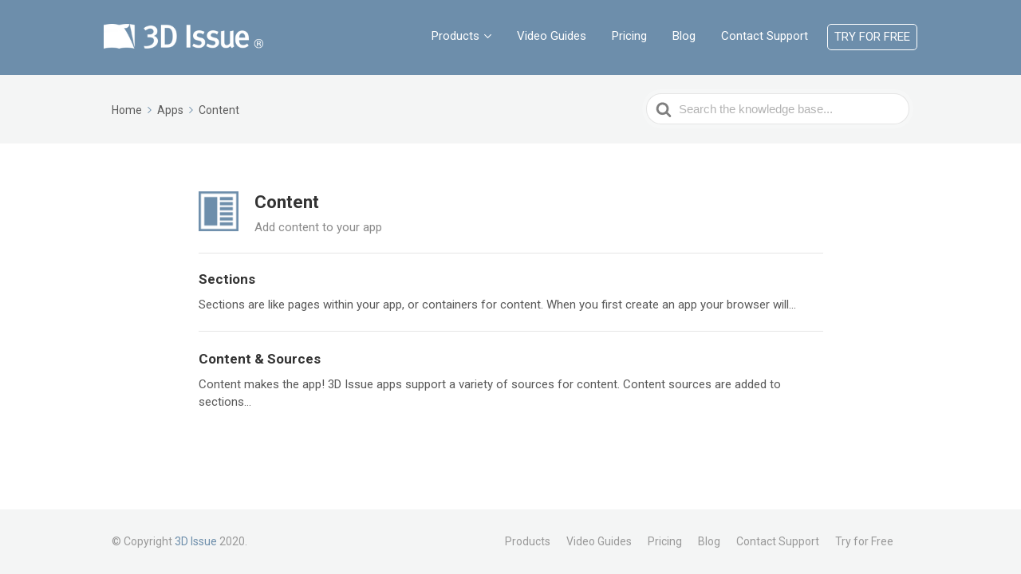

--- FILE ---
content_type: text/html; charset=UTF-8
request_url: https://www.3dissue.com/help/article-categories/apps-content/
body_size: 6851
content:

<!DOCTYPE html>
<html lang="en-US" prefix="og: http://ogp.me/ns#">
    <head>
        <meta http-equiv="x-ua-compatible" content="ie=edge">
        <meta charset="UTF-8" />
        <meta name="viewport" content="width=device-width, initial-scale=1">
        <link rel="profile" href="http://gmpg.org/xfn/11" />
        <title>Content Archives - 3D Issue Knowledge Base</title>

<!-- This site is optimized with the Yoast SEO plugin v11.1 - https://yoast.com/wordpress/plugins/seo/ -->
<link rel="canonical" href="https://www.3dissue.com/help/article-categories/apps-content/" />
<meta property="og:locale" content="en_US" />
<meta property="og:type" content="object" />
<meta property="og:title" content="Content Archives - 3D Issue Knowledge Base" />
<meta property="og:description" content="Add content to your app" />
<meta property="og:url" content="https://www.3dissue.com/help/article-categories/apps-content/" />
<meta property="og:site_name" content="3D Issue Knowledge Base" />
<meta name="twitter:card" content="summary_large_image" />
<meta name="twitter:description" content="Add content to your app" />
<meta name="twitter:title" content="Content Archives - 3D Issue Knowledge Base" />
<script type='application/ld+json' class='yoast-schema-graph yoast-schema-graph--main'>{"@context":"https://schema.org","@graph":[{"@type":"Organization","@id":"https://www.3dissue.com/help/#organization","name":"3D Issue","url":"https://www.3dissue.com/help/","sameAs":[]},{"@type":"WebSite","@id":"https://www.3dissue.com/help/#website","url":"https://www.3dissue.com/help/","name":"3D Issue Knowledge Base","publisher":{"@id":"https://www.3dissue.com/help/#organization"},"potentialAction":{"@type":"SearchAction","target":"https://www.3dissue.com/help/?s={search_term_string}","query-input":"required name=search_term_string"}},{"@type":"CollectionPage","@id":"https://www.3dissue.com/help/article-categories/apps-content/#webpage","url":"https://www.3dissue.com/help/article-categories/apps-content/","inLanguage":"en-US","name":"Content Archives - 3D Issue Knowledge Base","isPartOf":{"@id":"https://www.3dissue.com/help/#website"}}]}</script>
<!-- / Yoast SEO plugin. -->

<link rel='dns-prefetch' href='//www.google.com' />
<link rel='dns-prefetch' href='//s.w.org' />
<link rel="alternate" type="application/rss+xml" title="3D Issue Knowledge Base &raquo; Feed" href="https://www.3dissue.com/help/feed/" />
<link rel="alternate" type="application/rss+xml" title="3D Issue Knowledge Base &raquo; Comments Feed" href="https://www.3dissue.com/help/comments/feed/" />
<link rel="alternate" type="application/rss+xml" title="3D Issue Knowledge Base &raquo; Content Article Category Feed" href="https://www.3dissue.com/help/article-categories/apps-content/feed/" />
		<script type="text/javascript">
			window._wpemojiSettings = {"baseUrl":"https:\/\/s.w.org\/images\/core\/emoji\/11\/72x72\/","ext":".png","svgUrl":"https:\/\/s.w.org\/images\/core\/emoji\/11\/svg\/","svgExt":".svg","source":{"concatemoji":"https:\/\/www.3dissue.com\/help\/wp-includes\/js\/wp-emoji-release.min.js?ver=4.9.28"}};
			!function(e,a,t){var n,r,o,i=a.createElement("canvas"),p=i.getContext&&i.getContext("2d");function s(e,t){var a=String.fromCharCode;p.clearRect(0,0,i.width,i.height),p.fillText(a.apply(this,e),0,0);e=i.toDataURL();return p.clearRect(0,0,i.width,i.height),p.fillText(a.apply(this,t),0,0),e===i.toDataURL()}function c(e){var t=a.createElement("script");t.src=e,t.defer=t.type="text/javascript",a.getElementsByTagName("head")[0].appendChild(t)}for(o=Array("flag","emoji"),t.supports={everything:!0,everythingExceptFlag:!0},r=0;r<o.length;r++)t.supports[o[r]]=function(e){if(!p||!p.fillText)return!1;switch(p.textBaseline="top",p.font="600 32px Arial",e){case"flag":return s([55356,56826,55356,56819],[55356,56826,8203,55356,56819])?!1:!s([55356,57332,56128,56423,56128,56418,56128,56421,56128,56430,56128,56423,56128,56447],[55356,57332,8203,56128,56423,8203,56128,56418,8203,56128,56421,8203,56128,56430,8203,56128,56423,8203,56128,56447]);case"emoji":return!s([55358,56760,9792,65039],[55358,56760,8203,9792,65039])}return!1}(o[r]),t.supports.everything=t.supports.everything&&t.supports[o[r]],"flag"!==o[r]&&(t.supports.everythingExceptFlag=t.supports.everythingExceptFlag&&t.supports[o[r]]);t.supports.everythingExceptFlag=t.supports.everythingExceptFlag&&!t.supports.flag,t.DOMReady=!1,t.readyCallback=function(){t.DOMReady=!0},t.supports.everything||(n=function(){t.readyCallback()},a.addEventListener?(a.addEventListener("DOMContentLoaded",n,!1),e.addEventListener("load",n,!1)):(e.attachEvent("onload",n),a.attachEvent("onreadystatechange",function(){"complete"===a.readyState&&t.readyCallback()})),(n=t.source||{}).concatemoji?c(n.concatemoji):n.wpemoji&&n.twemoji&&(c(n.twemoji),c(n.wpemoji)))}(window,document,window._wpemojiSettings);
		</script>
		<style type="text/css">
img.wp-smiley,
img.emoji {
	display: inline !important;
	border: none !important;
	box-shadow: none !important;
	height: 1em !important;
	width: 1em !important;
	margin: 0 .07em !important;
	vertical-align: -0.1em !important;
	background: none !important;
	padding: 0 !important;
}
</style>
<link rel='stylesheet' id='contact-form-7-css'  href='https://www.3dissue.com/help/wp-content/plugins/contact-form-7/includes/css/styles.css?ver=5.1.6' type='text/css' media='all' />
<link rel='stylesheet' id='bb-tcs-editor-style-shared-css'  href='https://www.3dissue.com/help/wp-content/editor-style-shared.css?ver=4.9.28' type='text/css' media='all' />
<link rel='stylesheet' id='ht-theme-style-css'  href='https://www.3dissue.com/help/wp-content/themes/knowall/css/style.css?ver=4.9.28' type='text/css' media='all' />
<style id='ht-theme-style-inline-css' type='text/css'>
.nav-header > ul > li.menu-item-has-children > a::after {background-image: url("data:image/svg+xml,%3Csvg xmlns='http://www.w3.org/2000/svg' viewBox='0 0 34.1 19' fill='%23ffffff'%3E%3Cpath d='M17 19c-0.5 0-1-0.2-1.4-0.6L0.6 3.4c-0.8-0.8-0.8-2 0-2.8 0.8-0.8 2-0.8 2.8 0L17 14.2 30.7 0.6c0.8-0.8 2-0.8 2.8 0 0.8 0.8 0.8 2 0 2.8L18.4 18.4C18 18.8 17.5 19 17 19z'/%3E%3C/svg%3E");}.ht-container, .ht-sitecontainer--boxed { max-width: 1060px }.hkb_widget_toc ol li.active > a { background: rgba( 109 ,142, 171, 0.8); }div.site-logo{ width:200px;
}
.hkb-breadcrumbs > li{ vertical-align:middle;
}
.hkb-breadcrumbs li:last-child { white-space: nowrap; max-width:300px;
}
.hkb-breadcrumbs li:last-child > span
{ display: block; width: 200px; overflow: hidden; white-space: nowrap; text-overflow: ellipsis;
}
pre{ font-size:13px !important;
}
a.tdi-button{ background-color:#6d8eab; display: inline-block; text-decoration: none; color: #fff; font-size: 13px; font-weight: 600; text-transform: uppercase; padding: 12px 18px; line-height: 1; border-radius: 99px; transition: background .3s ease-in-out;
}
.hkb-article__content a img
{ transition: transform .1s;
}
.hkb-article__content a img:hover { transform: scale(1.05);
}
/* Hide all breadcrumbs */
.hkb-breadcrumbs {
display: none;
}
/* Show first child breadcrumb */
.hkb-breadcrumbs:nth-child(1) {
display: initial;
}
.site-header1{ background-image: linear-gradient(15deg, #13547a 10%, #6d8eab 100%) !important;
}
#menu-knowall-navigation-menu .menu-item-1278{ border:1px white solid; border-radius:5px; text-transform:uppercase; }
#menu-knowall-navigation-menu .menu-item-1278 a:hover{ color:#6d8eab; background-color:white;
}
#menu-knowall-navigation-menu .menu-item-1278:hover{
background-color:white;
}
.wp-video-shortcode { background-color: black; padding: 0.5px; border-bottom:0.5px solid black;
}
.grecaptcha-badge { display: none;
}
.inline-code
{ padding-top:2px; padding-bottom:2px; padding-left:6px; padding-right:6px; background-color:#efefef; border-radius:5px; font-size:1.1em; line-height:1.1em; font-family: Consolas, Liberation Mono, Courier, monospace;
}
</style>
<link rel='stylesheet' id='fancybox-css'  href='https://www.3dissue.com/help/wp-content/plugins/easy-fancybox/css/jquery.fancybox.min.css?ver=1.3.24' type='text/css' media='screen' />
<link rel='stylesheet' id='dashicons-css'  href='https://www.3dissue.com/help/wp-includes/css/dashicons.min.css?ver=4.9.28' type='text/css' media='all' />
<link rel='stylesheet' id='kgvid_video_styles-css'  href='https://www.3dissue.com/help/wp-content/plugins/video-embed-thumbnail-generator/css/kgvid_styles.css?ver=4.6.25' type='text/css' media='all' />
<link rel='stylesheet' id='kirki-styles-ht_theme-css'  href='https://www.3dissue.com/help/wp-content/themes/knowall/inc/kirki/assets/css/kirki-styles.css?ver=3.0.27' type='text/css' media='all' />
<style id='kirki-styles-ht_theme-inline-css' type='text/css'>
.site-header{background:#6d8eab;background-color:#6d8eab;background-repeat:no-repeat;background-position:left top;background-attachment:fixed;-webkit-background-size:cover;-moz-background-size:cover;-ms-background-size:cover;-o-background-size:cover;background-size:cover;}.site-header .site-header__title, .nav-header ul li a{color:#fff;}.nav-header .nav-header__mtoggle span, .nav-header .nav-header__mtoggle span::before, .nav-header .nav-header__mtoggle span::after{background:#fff;}a{color:#6d8eab;}button, input[type="reset"], input[type="submit"], input[type="button"], .hkb-article__content ol li:before, .hkb-article__content ul li:before, .hkb_widget_exit__btn{background:#6d8eab;}.hkb-breadcrumbs__icon{fill:#6d8eab;}.hkb-article__title a:hover, .hkb-article__link:hover h2, .ht-post__title a:hover, .hkb-category .hkb-category__articlelist a{color:#6d8eab;}.hkb-article-attachment__icon{fill:#6d8eab;}a:hover, .hkb-category .hkb-category__articlelist a:hover{color:#9aadbb;}button:hover, input[type="reset"]:hover, input[type="submit"]:hover, input[type="button"]:hover, .ht-transferbox__btn:hover{background:#9aadbb;}.ht-container{max-width:1060px;}.ht-sitecontainer--boxed{max-width:1060px;}h1, h2, h3, h4, h5{font-family:Roboto, Helvetica, Arial, sans-serif;font-weight:700;text-transform:none;color:#333333;}body{font-family:Roboto, Helvetica, Arial, sans-serif;font-size:17px;font-weight:400;line-height:1.55;color:#595959;}.hkb-category .hkb-category__iconwrap, .ht-categoryheader .hkb-category__iconwrap{flex-basis:50px;min-width:50px;}.hkb-category .hkb-category__iconwrap img, .ht-categoryheader .hkb-category__iconwrap img{max-width:50px;max-height:50px;}
</style>
<script type='text/javascript' src='https://www.3dissue.com/help/wp-includes/js/jquery/jquery.js?ver=1.12.4'></script>
<script type='text/javascript' src='https://www.3dissue.com/help/wp-includes/js/jquery/jquery-migrate.min.js?ver=1.4.1'></script>
<link rel='https://api.w.org/' href='https://www.3dissue.com/help/wp-json/' />
<link rel="EditURI" type="application/rsd+xml" title="RSD" href="https://www.3dissue.com/help/xmlrpc.php?rsd" />
<link rel="wlwmanifest" type="application/wlwmanifest+xml" href="https://www.3dissue.com/help/wp-includes/wlwmanifest.xml" /> 
<meta name="generator" content="WordPress 4.9.28" />
<!-- Global site tag (gtag.js) - Google Analytics -->
<script async src="https://www.googletagmanager.com/gtag/js?id=UA-1588211-1"></script>
<script>
  window.dataLayer = window.dataLayer || [];
  function gtag(){dataLayer.push(arguments);}
  gtag('js', new Date());

  gtag('config', 'UA-1588211-1');
</script>
<!-- Google Tag Manager -->
<script>(function(w,d,s,l,i){w[l]=w[l]||[];w[l].push({'gtm.start':
new Date().getTime(),event:'gtm.js'});var f=d.getElementsByTagName(s)[0],
j=d.createElement(s),dl=l!='dataLayer'?'&l='+l:'';j.async=true;j.src=
'https://www.googletagmanager.com/gtm.js?id='+i+dl;f.parentNode.insertBefore(j,f);
})(window,document,'script','dataLayer','GTM-PQD4CM');</script>
<!-- End Google Tag Manager -->
<meta name="generator" content="Heroic Knowledge Base v2.15.0" />
<meta name="generator" content="KnowAll v1.4.3" />
    </head>
<body class="archive tax-ht_kb_category term-apps-content term-51 ht-kb" itemscope itemtype="https://schema.org/WebPage" data-spy="scroll" data-offset="40" data-target="#navtoc">
<div class="ht-sitecontainer ht-sitecontainer--wide">

<!-- .site-header -->
<div class="site-header">

    <header class="site-header__banner" itemscope itemtype="http://schema.org/WPHeader">
    <div class="ht-container">

        <!-- .site-logo -->
        <div class="site-logo">
            <a href="https://www.3dissue.com/" data-ht-sitetitle="3D Issue Knowledge Base">
                                                    <img alt="3D Issue Knowledge Base" src="https://www.3dissue.com/help/wp-content/uploads/2018/09/logo-copy.png" />
                                                    <meta itemprop="headline" content="3D Issue Knowledge Base">
                            </a>
        </div>
        <!-- /.site-logo -->

                    <!-- .nav-primary -->
            <nav class="nav-header" itemscope itemtype="https://schema.org/SiteNavigationElement">
                <button id="ht-navtoggle" class="nav-header__mtoggle"><span>Menu</span></button>
                <ul id="menu-knowall-navigation-menu" class="nav-header__menuwrapper"><li id="menu-item-124" class="menu-item menu-item-type-custom menu-item-object-custom menu-item-has-children menu-item-124"><a href="/help/">Products</a>
<ul class="sub-menu">
	<li id="menu-item-29" class="menu-item menu-item-type-custom menu-item-object-custom menu-item-29"><a href="/help/article-categories/flipbooks-online/">Flipbooks Online</a></li>
	<li id="menu-item-30" class="menu-item menu-item-type-custom menu-item-object-custom menu-item-30"><a href="/help/article-categories/flipbooks-desktop/">Flipbooks Desktop</a></li>
	<li id="menu-item-2596" class="menu-item menu-item-type-custom menu-item-object-custom menu-item-2596"><a href="/help/article-categories/experios/">Experios</a></li>
</ul>
</li>
<li id="menu-item-2183" class="menu-item menu-item-type-custom menu-item-object-custom menu-item-2183"><a href="/video-request.html">Video Guides</a></li>
<li id="menu-item-129" class="menu-item menu-item-type-custom menu-item-object-custom menu-item-129"><a href="/pricing.html">Pricing</a></li>
<li id="menu-item-131" class="menu-item menu-item-type-custom menu-item-object-custom menu-item-131"><a href="/blog.html/">Blog</a></li>
<li id="menu-item-287" class="menu-item menu-item-type-post_type menu-item-object-page menu-item-287"><a href="https://www.3dissue.com/help/submit-a-ticket/">Contact Support</a></li>
<li id="menu-item-1278" class="menu-item menu-item-type-custom menu-item-object-custom menu-item-1278"><a href="/try-for-free.html?utm_source=KB&#038;utm_medium=link&#038;utm_campaign=knowledge_base">Try for Free</a></li>
</ul>            </nav>
            <!-- /.nav-primary -->
        
    </div>
    </header>
    <!-- /.site-header -->

    
    

</div>
<!-- /.site-header -->

<div class="ht-pageheader">
<div class="ht-container">

    
<!-- .hkb-breadcrumbs -->
<div class="hkb-breadcrumbs_wrap">
            <ol class="hkb-breadcrumbs" itemscope itemtype="https://schema.org/BreadcrumbList" >
                                        <li itemprop="itemListElement" itemscope itemtype="https://schema.org/ListItem">
                                            <a itemprop="item" href="https://www.3dissue.com/help">
                            <span itemprop="name">Home</span>
                            <svg class="hkb-breadcrumbs__icon" xmlns="http://www.w3.org/2000/svg" viewBox="0 0 19 34.1"><g><path d="M19,17c0,0.5-0.2,1-0.6,1.4L3.4,33.5c-0.8,0.8-2,0.8-2.8,0c-0.8-0.8-0.8-2,0-2.8L14.2,17L0.6,3.4c-0.8-0.8-0.8-2,0-2.8  c0.8-0.8,2-0.8,2.8,0l15.1,15.1C18.8,16,19,16.5,19,17z"/></g></svg>
                        </a>
                                        <meta itemprop="position" content="1" />
                </li>               
                            <li itemprop="itemListElement" itemscope itemtype="https://schema.org/ListItem">
                                            <a itemprop="item" href="https://www.3dissue.com/help/article-categories/apps/">
                            <span itemprop="name">Apps</span>
                            <svg class="hkb-breadcrumbs__icon" xmlns="http://www.w3.org/2000/svg" viewBox="0 0 19 34.1"><g><path d="M19,17c0,0.5-0.2,1-0.6,1.4L3.4,33.5c-0.8,0.8-2,0.8-2.8,0c-0.8-0.8-0.8-2,0-2.8L14.2,17L0.6,3.4c-0.8-0.8-0.8-2,0-2.8  c0.8-0.8,2-0.8,2.8,0l15.1,15.1C18.8,16,19,16.5,19,17z"/></g></svg>
                        </a>
                                        <meta itemprop="position" content="2" />
                </li>               
                            <li itemprop="itemListElement" itemscope itemtype="https://schema.org/ListItem">
                                            <a itemprop="item" href="https://www.3dissue.com/help/article-categories/apps-content/">
                            <span itemprop="name">Content</span>
                        </a> 
                                        <meta itemprop="position" content="3" />
                </li>               
                    </ol>       
    </div>  
<!-- /.hkb-breadcrumbs -->
    
<form class="hkb-site-search" method="get" action="https://www.3dissue.com/help/">
    <label class="hkb-screen-reader-text" for="hkb-search">Search For</label>
    <input id="hkb-search" class="hkb-site-search__field" type="text" value="" placeholder="Search the knowledge base..." name="s" autocomplete="off">
    <img class="hkb-site-search__loader" src="https://www.3dissue.com/help/wp-content/themes/knowall/img/loading.svg" alt="Searching..." />
    <input type="hidden" name="ht-kb-search" value="1" />
    <button class="hkb-site-search__button" type="submit"><span>Search</span></button>
</form>
</div>
</div>
<!-- .ht-page -->
<div class="ht-page ht-page--sidebaroff">
<div class="ht-container">

    
    <div class="ht-page__content">
                <div class="ht-categoryheader  hkb-category--boxed hkb-category--withdesc hkb-category--style7 hkb-category--withicon hkb-category--51">
                            <div class="hkb-category__iconwrap"><img src="https://www.3dissue.com/help/wp-content/uploads/2018/10/Content.png" class="hkb-category__icon" alt="Content" /></div>
                        <div class="ht-categoryheader__content">
                <h1 class="ht-categoryheader__title">
                    Content                </h1>
                                    <div class="ht-categoryheader__description">
                        Add content to your app                    </div>
                            </div>
        </div>

    	
                    
        <ul class="ht-articlelist">
                        	<li>
        			<article id="post-198" class="hkb-articlemini" itemscope itemtype="https://schema.org/CreativeWork">
	<a class="hkb-article__link" href="https://www.3dissue.com/help/knowledge-base/apps/sections/">
	<h2 class="hkb-article__title" itemprop="headline">
	    Sections	</h2>

		  <div class="hkb-article__excerpt">
	   	Sections are like pages within your app, or containers for content. When you first create an app your browser will...	  </div>
	   </a>
</article>            	</li>
                        	<li>
        			<article id="post-208" class="hkb-articlemini" itemscope itemtype="https://schema.org/CreativeWork">
	<a class="hkb-article__link" href="https://www.3dissue.com/help/knowledge-base/apps/content-sources/">
	<h2 class="hkb-article__title" itemprop="headline">
	    Content &#038; Sources	</h2>

		  <div class="hkb-article__excerpt">
	   	Content makes the app! 3D Issue apps support a variety of sources for content. Content sources are added to sections...	  </div>
	   </a>
</article>            	</li>
                   
        </ul>

        
        
    </div>

    
</div>
</div>
<!-- /.ht-page -->

<!-- .site-footer -->
<footer class="site-footer" itemscope itemtype="https://schema.org/WPFooter">
<div class="ht-container">

			<div class="site-footer__copyright" role="contentinfo">© Copyright <a style="text-decoration:none" href="https://www.3dissue.com/">3D Issue</a> 2020.</div>
				<nav class="nav-footer">
			<div class="menu-knowall-navigation-menu-container"><ul id="menu-knowall-navigation-menu-1" class=""><li class="menu-item menu-item-type-custom menu-item-object-custom menu-item-has-children menu-item-124"><a href="/help/">Products</a></li>
<li class="menu-item menu-item-type-custom menu-item-object-custom menu-item-2183"><a href="/video-request.html">Video Guides</a></li>
<li class="menu-item menu-item-type-custom menu-item-object-custom menu-item-129"><a href="/pricing.html">Pricing</a></li>
<li class="menu-item menu-item-type-custom menu-item-object-custom menu-item-131"><a href="/blog.html/">Blog</a></li>
<li class="menu-item menu-item-type-post_type menu-item-object-page menu-item-287"><a href="https://www.3dissue.com/help/submit-a-ticket/">Contact Support</a></li>
<li class="menu-item menu-item-type-custom menu-item-object-custom menu-item-1278"><a href="/try-for-free.html?utm_source=KB&#038;utm_medium=link&#038;utm_campaign=knowledge_base">Try for Free</a></li>
</ul></div>		</nav>
	
</div>
</footer> 
<!-- /.site-footer -->

<div class="ht-global-overlay"></div>
<script type='text/javascript' src='https://www.3dissue.com/help/wp-content/plugins/ht-knowledge-base/js/jquery.livesearch.js?ver=4.9.28'></script>
<script type='text/javascript'>
/* <![CDATA[ */
var hkbJSSettings = {"liveSearchUrl":"https:\/\/www.3dissue.com\/help\/?ajax=1&ht-kb-search=1&s=","focusSearchBox":""};
/* ]]> */
</script>
<script type='text/javascript' src='https://www.3dissue.com/help/wp-content/plugins/ht-knowledge-base/js/hkb-livesearch-js.min.js?ver=4.9.28'></script>
<script type='text/javascript'>
/* <![CDATA[ */
var wpcf7 = {"apiSettings":{"root":"https:\/\/www.3dissue.com\/help\/wp-json\/contact-form-7\/v1","namespace":"contact-form-7\/v1"}};
/* ]]> */
</script>
<script type='text/javascript' src='https://www.3dissue.com/help/wp-content/plugins/contact-form-7/includes/js/scripts.js?ver=5.1.6'></script>
<script type='text/javascript' src='https://www.google.com/recaptcha/api.js?render=6LfwVI4UAAAAADOWRxYwkDv9nOQ1MnBbs2eOVPmX&#038;ver=3.0'></script>
<script type='text/javascript' src='https://www.3dissue.com/help/wp-content/themes/knowall/js/js.min.js?ver=4.9.28'></script>
<script type='text/javascript' src='https://www.3dissue.com/help/wp-content/themes/knowall/js/affix.js?ver=4.9.28'></script>
<script type='text/javascript' src='https://www.3dissue.com/help/wp-content/themes/knowall/js/scrollspy.js?ver=4.9.28'></script>
<script type='text/javascript' src='https://www.3dissue.com/help/wp-content/plugins/easy-fancybox/js/jquery.fancybox.min.js?ver=1.3.24'></script>
<script type='text/javascript'>
var fb_timeout, fb_opts={'overlayShow':true,'hideOnOverlayClick':true,'showCloseButton':true,'width':900,'height':600,'padding':5,'margin':20,'centerOnScroll':false,'enableEscapeButton':true,'autoScale':true,'speedIn':200,'speedOut':200 };
if(typeof easy_fancybox_handler==='undefined'){
var easy_fancybox_handler=function(){
jQuery('.nofancybox,a.wp-block-file__button,a.pin-it-button,a[href*="pinterest.com/pin/create"],a[href*="facebook.com/share"],a[href*="twitter.com/share"]').addClass('nolightbox');
/* IMG */
var fb_IMG_select='a[href*=".jpg"]:not(.nolightbox,li.nolightbox>a),area[href*=".jpg"]:not(.nolightbox),a[href*=".jpeg"]:not(.nolightbox,li.nolightbox>a),area[href*=".jpeg"]:not(.nolightbox),a[href*=".png"]:not(.nolightbox,li.nolightbox>a),area[href*=".png"]:not(.nolightbox),a[href*=".webp"]:not(.nolightbox,li.nolightbox>a),area[href*=".webp"]:not(.nolightbox)';
jQuery(fb_IMG_select).addClass('fancybox image');
jQuery('a.fancybox,area.fancybox,li.fancybox a').each(function(){jQuery(this).fancybox(jQuery.extend({},fb_opts,{'transitionIn':'elastic','easingIn':'easeOutBack','transitionOut':'elastic','easingOut':'easeInBack','opacity':false,'hideOnContentClick':false,'titleShow':true,'titlePosition':'over','titleFromAlt':true,'showNavArrows':true,'enableKeyboardNav':true,'cyclic':false}))});
/* Inline */
jQuery('a.fancybox-inline,area.fancybox-inline,li.fancybox-inline a').each(function(){jQuery(this).fancybox(jQuery.extend({},fb_opts,{'type':'inline','autoDimensions':true,'scrolling':'no','easingIn':'easeOutBack','easingOut':'easeInBack','opacity':false,'hideOnContentClick':false,'titleShow':false}))});
/* iFrame */
jQuery('a.fancybox-iframe,area.fancybox-iframe,li.fancybox-iframe a').each(function(){jQuery(this).fancybox(jQuery.extend({},fb_opts,{'type':'iframe','width':'70%','height':'90%','titleShow':false,'titlePosition':'float','titleFromAlt':true,'allowfullscreen':false}))});};
jQuery('a.fancybox-close').on('click',function(e){e.preventDefault();jQuery.fancybox.close()});
};
var easy_fancybox_auto=function(){setTimeout(function(){jQuery('#fancybox-auto').trigger('click')},1000);};
jQuery(easy_fancybox_handler);jQuery(document).on('post-load',easy_fancybox_handler);
jQuery(easy_fancybox_auto);
</script>
<script type='text/javascript' src='https://www.3dissue.com/help/wp-content/plugins/easy-fancybox/js/jquery.easing.min.js?ver=1.4.1'></script>
<script type='text/javascript' src='https://www.3dissue.com/help/wp-content/plugins/easy-fancybox/js/jquery.mousewheel.min.js?ver=3.1.13'></script>
<script type='text/javascript' src='https://www.3dissue.com/help/wp-content/themes/knowall/inc/kirki/modules/webfont-loader/vendor-typekit/webfontloader.js?ver=3.0.28'></script>
<script type='text/javascript'>
WebFont.load({google:{families:['Roboto:700,400:cyrillic,cyrillic-ext,devanagari,greek,greek-ext,khmer,latin,latin-ext,vietnamese,hebrew,arabic,bengali,gujarati,tamil,telugu,thai']}});
</script>
<script type="text/javascript">
( function( grecaptcha, sitekey, actions ) {

	var wpcf7recaptcha = {

		execute: function( action ) {
			grecaptcha.execute(
				sitekey,
				{ action: action }
			).then( function( token ) {
				var forms = document.getElementsByTagName( 'form' );

				for ( var i = 0; i < forms.length; i++ ) {
					var fields = forms[ i ].getElementsByTagName( 'input' );

					for ( var j = 0; j < fields.length; j++ ) {
						var field = fields[ j ];

						if ( 'g-recaptcha-response' === field.getAttribute( 'name' ) ) {
							field.setAttribute( 'value', token );
							break;
						}
					}
				}
			} );
		},

		executeOnHomepage: function() {
			wpcf7recaptcha.execute( actions[ 'homepage' ] );
		},

		executeOnContactform: function() {
			wpcf7recaptcha.execute( actions[ 'contactform' ] );
		},

	};

	grecaptcha.ready(
		wpcf7recaptcha.executeOnHomepage
	);

	document.addEventListener( 'change',
		wpcf7recaptcha.executeOnContactform, false
	);

	document.addEventListener( 'wpcf7submit',
		wpcf7recaptcha.executeOnHomepage, false
	);

} )(
	grecaptcha,
	'6LfwVI4UAAAAADOWRxYwkDv9nOQ1MnBbs2eOVPmX',
	{"homepage":"homepage","contactform":"contactform"}
);
</script>

</div>
<!-- /.ht-site-container -->
</body>
</html>

--- FILE ---
content_type: text/html; charset=utf-8
request_url: https://www.google.com/recaptcha/api2/anchor?ar=1&k=6LfwVI4UAAAAADOWRxYwkDv9nOQ1MnBbs2eOVPmX&co=aHR0cHM6Ly93d3cuM2Rpc3N1ZS5jb206NDQz&hl=en&v=PoyoqOPhxBO7pBk68S4YbpHZ&size=invisible&anchor-ms=20000&execute-ms=30000&cb=g6j74te1ma5u
body_size: 48867
content:
<!DOCTYPE HTML><html dir="ltr" lang="en"><head><meta http-equiv="Content-Type" content="text/html; charset=UTF-8">
<meta http-equiv="X-UA-Compatible" content="IE=edge">
<title>reCAPTCHA</title>
<style type="text/css">
/* cyrillic-ext */
@font-face {
  font-family: 'Roboto';
  font-style: normal;
  font-weight: 400;
  font-stretch: 100%;
  src: url(//fonts.gstatic.com/s/roboto/v48/KFO7CnqEu92Fr1ME7kSn66aGLdTylUAMa3GUBHMdazTgWw.woff2) format('woff2');
  unicode-range: U+0460-052F, U+1C80-1C8A, U+20B4, U+2DE0-2DFF, U+A640-A69F, U+FE2E-FE2F;
}
/* cyrillic */
@font-face {
  font-family: 'Roboto';
  font-style: normal;
  font-weight: 400;
  font-stretch: 100%;
  src: url(//fonts.gstatic.com/s/roboto/v48/KFO7CnqEu92Fr1ME7kSn66aGLdTylUAMa3iUBHMdazTgWw.woff2) format('woff2');
  unicode-range: U+0301, U+0400-045F, U+0490-0491, U+04B0-04B1, U+2116;
}
/* greek-ext */
@font-face {
  font-family: 'Roboto';
  font-style: normal;
  font-weight: 400;
  font-stretch: 100%;
  src: url(//fonts.gstatic.com/s/roboto/v48/KFO7CnqEu92Fr1ME7kSn66aGLdTylUAMa3CUBHMdazTgWw.woff2) format('woff2');
  unicode-range: U+1F00-1FFF;
}
/* greek */
@font-face {
  font-family: 'Roboto';
  font-style: normal;
  font-weight: 400;
  font-stretch: 100%;
  src: url(//fonts.gstatic.com/s/roboto/v48/KFO7CnqEu92Fr1ME7kSn66aGLdTylUAMa3-UBHMdazTgWw.woff2) format('woff2');
  unicode-range: U+0370-0377, U+037A-037F, U+0384-038A, U+038C, U+038E-03A1, U+03A3-03FF;
}
/* math */
@font-face {
  font-family: 'Roboto';
  font-style: normal;
  font-weight: 400;
  font-stretch: 100%;
  src: url(//fonts.gstatic.com/s/roboto/v48/KFO7CnqEu92Fr1ME7kSn66aGLdTylUAMawCUBHMdazTgWw.woff2) format('woff2');
  unicode-range: U+0302-0303, U+0305, U+0307-0308, U+0310, U+0312, U+0315, U+031A, U+0326-0327, U+032C, U+032F-0330, U+0332-0333, U+0338, U+033A, U+0346, U+034D, U+0391-03A1, U+03A3-03A9, U+03B1-03C9, U+03D1, U+03D5-03D6, U+03F0-03F1, U+03F4-03F5, U+2016-2017, U+2034-2038, U+203C, U+2040, U+2043, U+2047, U+2050, U+2057, U+205F, U+2070-2071, U+2074-208E, U+2090-209C, U+20D0-20DC, U+20E1, U+20E5-20EF, U+2100-2112, U+2114-2115, U+2117-2121, U+2123-214F, U+2190, U+2192, U+2194-21AE, U+21B0-21E5, U+21F1-21F2, U+21F4-2211, U+2213-2214, U+2216-22FF, U+2308-230B, U+2310, U+2319, U+231C-2321, U+2336-237A, U+237C, U+2395, U+239B-23B7, U+23D0, U+23DC-23E1, U+2474-2475, U+25AF, U+25B3, U+25B7, U+25BD, U+25C1, U+25CA, U+25CC, U+25FB, U+266D-266F, U+27C0-27FF, U+2900-2AFF, U+2B0E-2B11, U+2B30-2B4C, U+2BFE, U+3030, U+FF5B, U+FF5D, U+1D400-1D7FF, U+1EE00-1EEFF;
}
/* symbols */
@font-face {
  font-family: 'Roboto';
  font-style: normal;
  font-weight: 400;
  font-stretch: 100%;
  src: url(//fonts.gstatic.com/s/roboto/v48/KFO7CnqEu92Fr1ME7kSn66aGLdTylUAMaxKUBHMdazTgWw.woff2) format('woff2');
  unicode-range: U+0001-000C, U+000E-001F, U+007F-009F, U+20DD-20E0, U+20E2-20E4, U+2150-218F, U+2190, U+2192, U+2194-2199, U+21AF, U+21E6-21F0, U+21F3, U+2218-2219, U+2299, U+22C4-22C6, U+2300-243F, U+2440-244A, U+2460-24FF, U+25A0-27BF, U+2800-28FF, U+2921-2922, U+2981, U+29BF, U+29EB, U+2B00-2BFF, U+4DC0-4DFF, U+FFF9-FFFB, U+10140-1018E, U+10190-1019C, U+101A0, U+101D0-101FD, U+102E0-102FB, U+10E60-10E7E, U+1D2C0-1D2D3, U+1D2E0-1D37F, U+1F000-1F0FF, U+1F100-1F1AD, U+1F1E6-1F1FF, U+1F30D-1F30F, U+1F315, U+1F31C, U+1F31E, U+1F320-1F32C, U+1F336, U+1F378, U+1F37D, U+1F382, U+1F393-1F39F, U+1F3A7-1F3A8, U+1F3AC-1F3AF, U+1F3C2, U+1F3C4-1F3C6, U+1F3CA-1F3CE, U+1F3D4-1F3E0, U+1F3ED, U+1F3F1-1F3F3, U+1F3F5-1F3F7, U+1F408, U+1F415, U+1F41F, U+1F426, U+1F43F, U+1F441-1F442, U+1F444, U+1F446-1F449, U+1F44C-1F44E, U+1F453, U+1F46A, U+1F47D, U+1F4A3, U+1F4B0, U+1F4B3, U+1F4B9, U+1F4BB, U+1F4BF, U+1F4C8-1F4CB, U+1F4D6, U+1F4DA, U+1F4DF, U+1F4E3-1F4E6, U+1F4EA-1F4ED, U+1F4F7, U+1F4F9-1F4FB, U+1F4FD-1F4FE, U+1F503, U+1F507-1F50B, U+1F50D, U+1F512-1F513, U+1F53E-1F54A, U+1F54F-1F5FA, U+1F610, U+1F650-1F67F, U+1F687, U+1F68D, U+1F691, U+1F694, U+1F698, U+1F6AD, U+1F6B2, U+1F6B9-1F6BA, U+1F6BC, U+1F6C6-1F6CF, U+1F6D3-1F6D7, U+1F6E0-1F6EA, U+1F6F0-1F6F3, U+1F6F7-1F6FC, U+1F700-1F7FF, U+1F800-1F80B, U+1F810-1F847, U+1F850-1F859, U+1F860-1F887, U+1F890-1F8AD, U+1F8B0-1F8BB, U+1F8C0-1F8C1, U+1F900-1F90B, U+1F93B, U+1F946, U+1F984, U+1F996, U+1F9E9, U+1FA00-1FA6F, U+1FA70-1FA7C, U+1FA80-1FA89, U+1FA8F-1FAC6, U+1FACE-1FADC, U+1FADF-1FAE9, U+1FAF0-1FAF8, U+1FB00-1FBFF;
}
/* vietnamese */
@font-face {
  font-family: 'Roboto';
  font-style: normal;
  font-weight: 400;
  font-stretch: 100%;
  src: url(//fonts.gstatic.com/s/roboto/v48/KFO7CnqEu92Fr1ME7kSn66aGLdTylUAMa3OUBHMdazTgWw.woff2) format('woff2');
  unicode-range: U+0102-0103, U+0110-0111, U+0128-0129, U+0168-0169, U+01A0-01A1, U+01AF-01B0, U+0300-0301, U+0303-0304, U+0308-0309, U+0323, U+0329, U+1EA0-1EF9, U+20AB;
}
/* latin-ext */
@font-face {
  font-family: 'Roboto';
  font-style: normal;
  font-weight: 400;
  font-stretch: 100%;
  src: url(//fonts.gstatic.com/s/roboto/v48/KFO7CnqEu92Fr1ME7kSn66aGLdTylUAMa3KUBHMdazTgWw.woff2) format('woff2');
  unicode-range: U+0100-02BA, U+02BD-02C5, U+02C7-02CC, U+02CE-02D7, U+02DD-02FF, U+0304, U+0308, U+0329, U+1D00-1DBF, U+1E00-1E9F, U+1EF2-1EFF, U+2020, U+20A0-20AB, U+20AD-20C0, U+2113, U+2C60-2C7F, U+A720-A7FF;
}
/* latin */
@font-face {
  font-family: 'Roboto';
  font-style: normal;
  font-weight: 400;
  font-stretch: 100%;
  src: url(//fonts.gstatic.com/s/roboto/v48/KFO7CnqEu92Fr1ME7kSn66aGLdTylUAMa3yUBHMdazQ.woff2) format('woff2');
  unicode-range: U+0000-00FF, U+0131, U+0152-0153, U+02BB-02BC, U+02C6, U+02DA, U+02DC, U+0304, U+0308, U+0329, U+2000-206F, U+20AC, U+2122, U+2191, U+2193, U+2212, U+2215, U+FEFF, U+FFFD;
}
/* cyrillic-ext */
@font-face {
  font-family: 'Roboto';
  font-style: normal;
  font-weight: 500;
  font-stretch: 100%;
  src: url(//fonts.gstatic.com/s/roboto/v48/KFO7CnqEu92Fr1ME7kSn66aGLdTylUAMa3GUBHMdazTgWw.woff2) format('woff2');
  unicode-range: U+0460-052F, U+1C80-1C8A, U+20B4, U+2DE0-2DFF, U+A640-A69F, U+FE2E-FE2F;
}
/* cyrillic */
@font-face {
  font-family: 'Roboto';
  font-style: normal;
  font-weight: 500;
  font-stretch: 100%;
  src: url(//fonts.gstatic.com/s/roboto/v48/KFO7CnqEu92Fr1ME7kSn66aGLdTylUAMa3iUBHMdazTgWw.woff2) format('woff2');
  unicode-range: U+0301, U+0400-045F, U+0490-0491, U+04B0-04B1, U+2116;
}
/* greek-ext */
@font-face {
  font-family: 'Roboto';
  font-style: normal;
  font-weight: 500;
  font-stretch: 100%;
  src: url(//fonts.gstatic.com/s/roboto/v48/KFO7CnqEu92Fr1ME7kSn66aGLdTylUAMa3CUBHMdazTgWw.woff2) format('woff2');
  unicode-range: U+1F00-1FFF;
}
/* greek */
@font-face {
  font-family: 'Roboto';
  font-style: normal;
  font-weight: 500;
  font-stretch: 100%;
  src: url(//fonts.gstatic.com/s/roboto/v48/KFO7CnqEu92Fr1ME7kSn66aGLdTylUAMa3-UBHMdazTgWw.woff2) format('woff2');
  unicode-range: U+0370-0377, U+037A-037F, U+0384-038A, U+038C, U+038E-03A1, U+03A3-03FF;
}
/* math */
@font-face {
  font-family: 'Roboto';
  font-style: normal;
  font-weight: 500;
  font-stretch: 100%;
  src: url(//fonts.gstatic.com/s/roboto/v48/KFO7CnqEu92Fr1ME7kSn66aGLdTylUAMawCUBHMdazTgWw.woff2) format('woff2');
  unicode-range: U+0302-0303, U+0305, U+0307-0308, U+0310, U+0312, U+0315, U+031A, U+0326-0327, U+032C, U+032F-0330, U+0332-0333, U+0338, U+033A, U+0346, U+034D, U+0391-03A1, U+03A3-03A9, U+03B1-03C9, U+03D1, U+03D5-03D6, U+03F0-03F1, U+03F4-03F5, U+2016-2017, U+2034-2038, U+203C, U+2040, U+2043, U+2047, U+2050, U+2057, U+205F, U+2070-2071, U+2074-208E, U+2090-209C, U+20D0-20DC, U+20E1, U+20E5-20EF, U+2100-2112, U+2114-2115, U+2117-2121, U+2123-214F, U+2190, U+2192, U+2194-21AE, U+21B0-21E5, U+21F1-21F2, U+21F4-2211, U+2213-2214, U+2216-22FF, U+2308-230B, U+2310, U+2319, U+231C-2321, U+2336-237A, U+237C, U+2395, U+239B-23B7, U+23D0, U+23DC-23E1, U+2474-2475, U+25AF, U+25B3, U+25B7, U+25BD, U+25C1, U+25CA, U+25CC, U+25FB, U+266D-266F, U+27C0-27FF, U+2900-2AFF, U+2B0E-2B11, U+2B30-2B4C, U+2BFE, U+3030, U+FF5B, U+FF5D, U+1D400-1D7FF, U+1EE00-1EEFF;
}
/* symbols */
@font-face {
  font-family: 'Roboto';
  font-style: normal;
  font-weight: 500;
  font-stretch: 100%;
  src: url(//fonts.gstatic.com/s/roboto/v48/KFO7CnqEu92Fr1ME7kSn66aGLdTylUAMaxKUBHMdazTgWw.woff2) format('woff2');
  unicode-range: U+0001-000C, U+000E-001F, U+007F-009F, U+20DD-20E0, U+20E2-20E4, U+2150-218F, U+2190, U+2192, U+2194-2199, U+21AF, U+21E6-21F0, U+21F3, U+2218-2219, U+2299, U+22C4-22C6, U+2300-243F, U+2440-244A, U+2460-24FF, U+25A0-27BF, U+2800-28FF, U+2921-2922, U+2981, U+29BF, U+29EB, U+2B00-2BFF, U+4DC0-4DFF, U+FFF9-FFFB, U+10140-1018E, U+10190-1019C, U+101A0, U+101D0-101FD, U+102E0-102FB, U+10E60-10E7E, U+1D2C0-1D2D3, U+1D2E0-1D37F, U+1F000-1F0FF, U+1F100-1F1AD, U+1F1E6-1F1FF, U+1F30D-1F30F, U+1F315, U+1F31C, U+1F31E, U+1F320-1F32C, U+1F336, U+1F378, U+1F37D, U+1F382, U+1F393-1F39F, U+1F3A7-1F3A8, U+1F3AC-1F3AF, U+1F3C2, U+1F3C4-1F3C6, U+1F3CA-1F3CE, U+1F3D4-1F3E0, U+1F3ED, U+1F3F1-1F3F3, U+1F3F5-1F3F7, U+1F408, U+1F415, U+1F41F, U+1F426, U+1F43F, U+1F441-1F442, U+1F444, U+1F446-1F449, U+1F44C-1F44E, U+1F453, U+1F46A, U+1F47D, U+1F4A3, U+1F4B0, U+1F4B3, U+1F4B9, U+1F4BB, U+1F4BF, U+1F4C8-1F4CB, U+1F4D6, U+1F4DA, U+1F4DF, U+1F4E3-1F4E6, U+1F4EA-1F4ED, U+1F4F7, U+1F4F9-1F4FB, U+1F4FD-1F4FE, U+1F503, U+1F507-1F50B, U+1F50D, U+1F512-1F513, U+1F53E-1F54A, U+1F54F-1F5FA, U+1F610, U+1F650-1F67F, U+1F687, U+1F68D, U+1F691, U+1F694, U+1F698, U+1F6AD, U+1F6B2, U+1F6B9-1F6BA, U+1F6BC, U+1F6C6-1F6CF, U+1F6D3-1F6D7, U+1F6E0-1F6EA, U+1F6F0-1F6F3, U+1F6F7-1F6FC, U+1F700-1F7FF, U+1F800-1F80B, U+1F810-1F847, U+1F850-1F859, U+1F860-1F887, U+1F890-1F8AD, U+1F8B0-1F8BB, U+1F8C0-1F8C1, U+1F900-1F90B, U+1F93B, U+1F946, U+1F984, U+1F996, U+1F9E9, U+1FA00-1FA6F, U+1FA70-1FA7C, U+1FA80-1FA89, U+1FA8F-1FAC6, U+1FACE-1FADC, U+1FADF-1FAE9, U+1FAF0-1FAF8, U+1FB00-1FBFF;
}
/* vietnamese */
@font-face {
  font-family: 'Roboto';
  font-style: normal;
  font-weight: 500;
  font-stretch: 100%;
  src: url(//fonts.gstatic.com/s/roboto/v48/KFO7CnqEu92Fr1ME7kSn66aGLdTylUAMa3OUBHMdazTgWw.woff2) format('woff2');
  unicode-range: U+0102-0103, U+0110-0111, U+0128-0129, U+0168-0169, U+01A0-01A1, U+01AF-01B0, U+0300-0301, U+0303-0304, U+0308-0309, U+0323, U+0329, U+1EA0-1EF9, U+20AB;
}
/* latin-ext */
@font-face {
  font-family: 'Roboto';
  font-style: normal;
  font-weight: 500;
  font-stretch: 100%;
  src: url(//fonts.gstatic.com/s/roboto/v48/KFO7CnqEu92Fr1ME7kSn66aGLdTylUAMa3KUBHMdazTgWw.woff2) format('woff2');
  unicode-range: U+0100-02BA, U+02BD-02C5, U+02C7-02CC, U+02CE-02D7, U+02DD-02FF, U+0304, U+0308, U+0329, U+1D00-1DBF, U+1E00-1E9F, U+1EF2-1EFF, U+2020, U+20A0-20AB, U+20AD-20C0, U+2113, U+2C60-2C7F, U+A720-A7FF;
}
/* latin */
@font-face {
  font-family: 'Roboto';
  font-style: normal;
  font-weight: 500;
  font-stretch: 100%;
  src: url(//fonts.gstatic.com/s/roboto/v48/KFO7CnqEu92Fr1ME7kSn66aGLdTylUAMa3yUBHMdazQ.woff2) format('woff2');
  unicode-range: U+0000-00FF, U+0131, U+0152-0153, U+02BB-02BC, U+02C6, U+02DA, U+02DC, U+0304, U+0308, U+0329, U+2000-206F, U+20AC, U+2122, U+2191, U+2193, U+2212, U+2215, U+FEFF, U+FFFD;
}
/* cyrillic-ext */
@font-face {
  font-family: 'Roboto';
  font-style: normal;
  font-weight: 900;
  font-stretch: 100%;
  src: url(//fonts.gstatic.com/s/roboto/v48/KFO7CnqEu92Fr1ME7kSn66aGLdTylUAMa3GUBHMdazTgWw.woff2) format('woff2');
  unicode-range: U+0460-052F, U+1C80-1C8A, U+20B4, U+2DE0-2DFF, U+A640-A69F, U+FE2E-FE2F;
}
/* cyrillic */
@font-face {
  font-family: 'Roboto';
  font-style: normal;
  font-weight: 900;
  font-stretch: 100%;
  src: url(//fonts.gstatic.com/s/roboto/v48/KFO7CnqEu92Fr1ME7kSn66aGLdTylUAMa3iUBHMdazTgWw.woff2) format('woff2');
  unicode-range: U+0301, U+0400-045F, U+0490-0491, U+04B0-04B1, U+2116;
}
/* greek-ext */
@font-face {
  font-family: 'Roboto';
  font-style: normal;
  font-weight: 900;
  font-stretch: 100%;
  src: url(//fonts.gstatic.com/s/roboto/v48/KFO7CnqEu92Fr1ME7kSn66aGLdTylUAMa3CUBHMdazTgWw.woff2) format('woff2');
  unicode-range: U+1F00-1FFF;
}
/* greek */
@font-face {
  font-family: 'Roboto';
  font-style: normal;
  font-weight: 900;
  font-stretch: 100%;
  src: url(//fonts.gstatic.com/s/roboto/v48/KFO7CnqEu92Fr1ME7kSn66aGLdTylUAMa3-UBHMdazTgWw.woff2) format('woff2');
  unicode-range: U+0370-0377, U+037A-037F, U+0384-038A, U+038C, U+038E-03A1, U+03A3-03FF;
}
/* math */
@font-face {
  font-family: 'Roboto';
  font-style: normal;
  font-weight: 900;
  font-stretch: 100%;
  src: url(//fonts.gstatic.com/s/roboto/v48/KFO7CnqEu92Fr1ME7kSn66aGLdTylUAMawCUBHMdazTgWw.woff2) format('woff2');
  unicode-range: U+0302-0303, U+0305, U+0307-0308, U+0310, U+0312, U+0315, U+031A, U+0326-0327, U+032C, U+032F-0330, U+0332-0333, U+0338, U+033A, U+0346, U+034D, U+0391-03A1, U+03A3-03A9, U+03B1-03C9, U+03D1, U+03D5-03D6, U+03F0-03F1, U+03F4-03F5, U+2016-2017, U+2034-2038, U+203C, U+2040, U+2043, U+2047, U+2050, U+2057, U+205F, U+2070-2071, U+2074-208E, U+2090-209C, U+20D0-20DC, U+20E1, U+20E5-20EF, U+2100-2112, U+2114-2115, U+2117-2121, U+2123-214F, U+2190, U+2192, U+2194-21AE, U+21B0-21E5, U+21F1-21F2, U+21F4-2211, U+2213-2214, U+2216-22FF, U+2308-230B, U+2310, U+2319, U+231C-2321, U+2336-237A, U+237C, U+2395, U+239B-23B7, U+23D0, U+23DC-23E1, U+2474-2475, U+25AF, U+25B3, U+25B7, U+25BD, U+25C1, U+25CA, U+25CC, U+25FB, U+266D-266F, U+27C0-27FF, U+2900-2AFF, U+2B0E-2B11, U+2B30-2B4C, U+2BFE, U+3030, U+FF5B, U+FF5D, U+1D400-1D7FF, U+1EE00-1EEFF;
}
/* symbols */
@font-face {
  font-family: 'Roboto';
  font-style: normal;
  font-weight: 900;
  font-stretch: 100%;
  src: url(//fonts.gstatic.com/s/roboto/v48/KFO7CnqEu92Fr1ME7kSn66aGLdTylUAMaxKUBHMdazTgWw.woff2) format('woff2');
  unicode-range: U+0001-000C, U+000E-001F, U+007F-009F, U+20DD-20E0, U+20E2-20E4, U+2150-218F, U+2190, U+2192, U+2194-2199, U+21AF, U+21E6-21F0, U+21F3, U+2218-2219, U+2299, U+22C4-22C6, U+2300-243F, U+2440-244A, U+2460-24FF, U+25A0-27BF, U+2800-28FF, U+2921-2922, U+2981, U+29BF, U+29EB, U+2B00-2BFF, U+4DC0-4DFF, U+FFF9-FFFB, U+10140-1018E, U+10190-1019C, U+101A0, U+101D0-101FD, U+102E0-102FB, U+10E60-10E7E, U+1D2C0-1D2D3, U+1D2E0-1D37F, U+1F000-1F0FF, U+1F100-1F1AD, U+1F1E6-1F1FF, U+1F30D-1F30F, U+1F315, U+1F31C, U+1F31E, U+1F320-1F32C, U+1F336, U+1F378, U+1F37D, U+1F382, U+1F393-1F39F, U+1F3A7-1F3A8, U+1F3AC-1F3AF, U+1F3C2, U+1F3C4-1F3C6, U+1F3CA-1F3CE, U+1F3D4-1F3E0, U+1F3ED, U+1F3F1-1F3F3, U+1F3F5-1F3F7, U+1F408, U+1F415, U+1F41F, U+1F426, U+1F43F, U+1F441-1F442, U+1F444, U+1F446-1F449, U+1F44C-1F44E, U+1F453, U+1F46A, U+1F47D, U+1F4A3, U+1F4B0, U+1F4B3, U+1F4B9, U+1F4BB, U+1F4BF, U+1F4C8-1F4CB, U+1F4D6, U+1F4DA, U+1F4DF, U+1F4E3-1F4E6, U+1F4EA-1F4ED, U+1F4F7, U+1F4F9-1F4FB, U+1F4FD-1F4FE, U+1F503, U+1F507-1F50B, U+1F50D, U+1F512-1F513, U+1F53E-1F54A, U+1F54F-1F5FA, U+1F610, U+1F650-1F67F, U+1F687, U+1F68D, U+1F691, U+1F694, U+1F698, U+1F6AD, U+1F6B2, U+1F6B9-1F6BA, U+1F6BC, U+1F6C6-1F6CF, U+1F6D3-1F6D7, U+1F6E0-1F6EA, U+1F6F0-1F6F3, U+1F6F7-1F6FC, U+1F700-1F7FF, U+1F800-1F80B, U+1F810-1F847, U+1F850-1F859, U+1F860-1F887, U+1F890-1F8AD, U+1F8B0-1F8BB, U+1F8C0-1F8C1, U+1F900-1F90B, U+1F93B, U+1F946, U+1F984, U+1F996, U+1F9E9, U+1FA00-1FA6F, U+1FA70-1FA7C, U+1FA80-1FA89, U+1FA8F-1FAC6, U+1FACE-1FADC, U+1FADF-1FAE9, U+1FAF0-1FAF8, U+1FB00-1FBFF;
}
/* vietnamese */
@font-face {
  font-family: 'Roboto';
  font-style: normal;
  font-weight: 900;
  font-stretch: 100%;
  src: url(//fonts.gstatic.com/s/roboto/v48/KFO7CnqEu92Fr1ME7kSn66aGLdTylUAMa3OUBHMdazTgWw.woff2) format('woff2');
  unicode-range: U+0102-0103, U+0110-0111, U+0128-0129, U+0168-0169, U+01A0-01A1, U+01AF-01B0, U+0300-0301, U+0303-0304, U+0308-0309, U+0323, U+0329, U+1EA0-1EF9, U+20AB;
}
/* latin-ext */
@font-face {
  font-family: 'Roboto';
  font-style: normal;
  font-weight: 900;
  font-stretch: 100%;
  src: url(//fonts.gstatic.com/s/roboto/v48/KFO7CnqEu92Fr1ME7kSn66aGLdTylUAMa3KUBHMdazTgWw.woff2) format('woff2');
  unicode-range: U+0100-02BA, U+02BD-02C5, U+02C7-02CC, U+02CE-02D7, U+02DD-02FF, U+0304, U+0308, U+0329, U+1D00-1DBF, U+1E00-1E9F, U+1EF2-1EFF, U+2020, U+20A0-20AB, U+20AD-20C0, U+2113, U+2C60-2C7F, U+A720-A7FF;
}
/* latin */
@font-face {
  font-family: 'Roboto';
  font-style: normal;
  font-weight: 900;
  font-stretch: 100%;
  src: url(//fonts.gstatic.com/s/roboto/v48/KFO7CnqEu92Fr1ME7kSn66aGLdTylUAMa3yUBHMdazQ.woff2) format('woff2');
  unicode-range: U+0000-00FF, U+0131, U+0152-0153, U+02BB-02BC, U+02C6, U+02DA, U+02DC, U+0304, U+0308, U+0329, U+2000-206F, U+20AC, U+2122, U+2191, U+2193, U+2212, U+2215, U+FEFF, U+FFFD;
}

</style>
<link rel="stylesheet" type="text/css" href="https://www.gstatic.com/recaptcha/releases/PoyoqOPhxBO7pBk68S4YbpHZ/styles__ltr.css">
<script nonce="ITk_uDXfhGz3-sN0WT6m0Q" type="text/javascript">window['__recaptcha_api'] = 'https://www.google.com/recaptcha/api2/';</script>
<script type="text/javascript" src="https://www.gstatic.com/recaptcha/releases/PoyoqOPhxBO7pBk68S4YbpHZ/recaptcha__en.js" nonce="ITk_uDXfhGz3-sN0WT6m0Q">
      
    </script></head>
<body><div id="rc-anchor-alert" class="rc-anchor-alert"></div>
<input type="hidden" id="recaptcha-token" value="[base64]">
<script type="text/javascript" nonce="ITk_uDXfhGz3-sN0WT6m0Q">
      recaptcha.anchor.Main.init("[\x22ainput\x22,[\x22bgdata\x22,\x22\x22,\[base64]/[base64]/MjU1Ong/[base64]/[base64]/[base64]/[base64]/[base64]/[base64]/[base64]/[base64]/[base64]/[base64]/[base64]/[base64]/[base64]/[base64]/[base64]\\u003d\x22,\[base64]\\u003d\x22,\[base64]/b3DDsxHDlMOIJjVTw5vCu0tCwrseSMKmPsOXbgh0wrF5YsKVP3oDwrkowrnDncKlJ8OcYwnCmhrCiV/[base64]/C1dJSwLCp8KLRcOiRMK4w7DDn8OIwrVBe8O2dcKWw4HDlMOVwoDCuCQNMcKzPgsUBcKxw6sWRsKnSMKPw7vCs8KgRw5NKGbDhsOFZcKWHmMtW1rDsMOuGW5tIGspwoNyw4M7BcOOwop2w7XDsSlXenzCusKuw7E/[base64]/wrctfUTCmsO2JDAAwrfDuMKXFhwdc8KIOFrCm1wjwpkmb8O6w5gDwoNZDWAwAz0Ew4YiAcK2w4bDjw8fQgjCnMO1bBrCk8Okw7tlFzE2P37Dg0jCmMOJw73DtcKhJMOOw6g0w4vCrsKTBsO9V8ORIhtzw5QBGsOxwoZZw7PClnnCkcKtAsK/wrvCtnfDvE3CjsKhWHZWwq0aWAzCj33DmjPCjMKwIQRPwrvDoB3CksObw5LDs8KsADYkZMOBwrHCrwTDq8KodHt5wro0wrXDrWvDhhhNIcOPw5zCgsK+E0TDmcK5bBPDmsOeShbCtcKZcWHCqVMCLMKfb8OtwqTCp8KfwrTCumvDqcKWwrVJfcOVwrFYwpLCuF/ClQzDrcKfATjCoTTCqMOXLlPDvcOIw4HCknNyCMOOUiTDpMKuQcO4VMK8w6Euwo5JwqjCq8OvworCqcK/wqwZwrnCpMOdwprDr0zDlHp7LzVvamRuw7xsEcOTwr9Qwo3DoUEiE13CjEhUw5MjwrU6w4LDlxjDl3EEw4LCq2QawqrCgSDClUV4wrBEw4Yiw6kPSCvCpsK3WMOGwp/Cq8OrwrtRwo1uaA0efR1sfHPCgB9aUcOJw7PDkSM4AiLDmDcuWsKJw6DDm8OqMMKSwr13w7Ihw4bCrBhowpdSI001diMHbMOUKMOuw7NlwqPDlMOswqBrKMO9wpBjBMKtw49vJ31fwqZCwqLCusORKsKdwrbDicOnwr3CpsOhJhx3KSrDkgg+PMKOwqzDiDPClBfDnh/DqMKwwqkHfCvDsHXCq8KwasKdwoADw48EwqPDvsOOwoRjASjCjhFcbyICw5XDrcKZFMOxwrbCpzgTwoVZH33DsMOYXMOpF8OzOcKGw7vDgDJOw5rCqMOpwoAJwqjDul/Cs8KMM8Ozw4hSw6/[base64]/J8OcASXDpcKnYCYSwq44w7HDu8K/[base64]/[base64]/[base64]/[base64]/DjMO2w45Rw4NWw7zCuAR7fsK6w6XCkcKlw4DDsy/CmMKzGRM9w4UdMMKBw4lzFFDCnWPDqk4ewqvDl3vDpHDCisOdSsOSw64Cw7HCkVnCllvDicKaPQbDnsOmfcKYw6HDii4wKl/[base64]/CncK/NkrCjR1SwrLDoMK4wpXDqcK0wqUbw78twrzDpcOsw6TDucKEBMKjSzDDjcOGNsKNUxjDvMK/Hn7Ck8OEWlrCgMKASMOdQMOXwr8vw7Iswp1lw6nDoS7DhsOEVsKvwq/DjCnDhEAcNhPCkX08dlvDiBPCvGrDqB/DssKZw6Nvw6vChMO4wokvw6oLY2shwqI3DMORRMOoN8Kfwqk6w6g1w5zClQnDpsKAHsK/w6zClcOgw708eW7CqifCmMOwwr3DtzgebD92wo9wCMONw7p/ScOHwqZWwqVcUMOHOlF+wpPCsMKwP8Ozw7Jvbx/DlRjCtkPCs08dBhnChVbCncORXlkHw611wpbCgHV4RiAYdcKlBgHCtMO5bcKEwqlMQcOKw7oow6zDmMO1w6tew7cXwpZET8Kkw7BvHFjDuH5vwoQ5wqzCgsOYNz0NfsOzCh3Dt3rCvgdEL2hFwoYow5nCnwbDm3PDtVJXw5TCrW/DkkR4wrkzwofCrDfDmsKXw5QZL1k5a8Kdw5LDusObw6jDksO7w4XCuX15asOPw4xFw6XDvMKaL3d8woPCjWgrfsK6w5bCpMOIAsORw7czDMKIMcO0c0sMwpcdRsKswofDqAnDoMKTchgxMw9fw5vDgCMIwpHCrBVGBsOnwp5yTcOjw7zDpG/DssOOwq3DuXJmNybDscOjCF7DjEhGJDvDosOrwozDmcObwpvCpzLCmsK7KQLDo8KnwpUUw4vDo2F1w4MLH8KnZsK3wpnDiMKZUhlOw57DnzkycQ18fMOCw6FMdsOowrbCh0zDoiNzbcOFQhnCscO/wrXDqcKzw7vCvUVUJhwHax5RRMKWw7dhQlLDj8KkAMOaQ2XDkkjCn2TCiMO/[base64]/CqmXCr8OyYB8sBE/CqcKVw4jDlsKdRcOJAcOSw4XCjBjDvcKaARLCg8KlAcOrwr/Dj8OSQ1zChSrDulzDpcOgWcKwSsO9Q8OMwqc2G8O1woPCk8OtRwvCqDdlwovCiE4/wqBxw7/Dj8KYw6QHP8OIwqTChn/DuHjCh8KHDl9uYMOSw5zDsMOHKmhLw67CrMKdwoZEaMOVw4HDhnt1w5/Dsg8RwpfDmTM5wrJ1DsK4wrEHw6ZlS8OSNE3CjRBoX8K1woXCp8OOw5vCiMOBw6VhQBPDk8OIwq3CgTsXYsKDw4k9EcOLw7djdsO1w6TDiQRaw4sywrLCuyEdf8OpwrLDtcKmLsKWwoHDp8K7fsOowqDCry5WQTUDVBjCpsO0w6l9D8O6DQZTw6/Dv0fDkBDDuXo+YsKEw7EzUMKxwpMdw67DqMOuK1/CvMKkIjnDpXfCt8O+VMOIw4DCvQdKwpjCh8Kuw7XCmMKVw6LCn1c/RsKiBH5kwq/[base64]/w7dRw5B+wrBmwoVnwoDDnFTDow3DjhXCvBvCsApSCcOND8KtLkTDsxDDjwcnOMKfwqXCh8O+w40mZMO7L8KQwrrCkMKad0jDksOpwowswrd8w5LDr8OwR1HDlMKtFcKpwpTCg8K+wqUEwp8/[base64]/DhMKJwponw5g/[base64]/[base64]/DhMOQwpsMwoBJLwLDnsO3PxPDlsKjGsOewpTDvC5SAMKewqIZwqELw7dqwp0rD0/DjxTDicKwAsOgw6YTTsKGwoXCosO/wrYPwo4Ndj44woTDlsO2HSFtERLCocOMw7knw4YcZ38Lw5DClcObwobDu1zDk8OBwr0CAcOxH3BSLQNGwpPDim/ChcK9QsOAwrhUwoJiw5VVXU7ChkkqPWtedF7CnSvDjMO8wosNwr/Co8OOb8KLw6wqw7fDs3vDvB/Dggp4RnxENsOkEUJ5wq3Cl3RLLcKOw49SQFrDnVNUwowww6VoaQLDkzkww7LDmMKZwpBVLsKPw6cobjvCiwBeOkJywofCrsKcdFxvw4vCssOtw4bClcOGFsOSwrrChsOhw7tGw4HCmcOaw6wywo/ClcOuwqfDnwN0w6TCsgjDpsK3M0fCqCfDhRLDkmF6DcO3E33DvzZMw61ww6dbwrXDrGgxwoZawqfDrsKTw559wq/DgMKbNg9UCcKpLsOFNsOKwrHChk/CpQbDgDwPwpnCvEzDvm8VS8OPw5DClsKjw7zCu8OJw4bCt8OpMcKGw6/DoUnDqBLDlsO9TMKFG8KlCihXw5TDpGjDgsOUO8KnTsKFIm8BUsOUAMODIg/DnyJjWcKQw5fDmsOow5fCl0Yuw44hw6IKw6d9wpDDlj7DuG4nw63DqD3DncOuYhoMw7l8w59EwrMiI8OzwoEvEcOowpnCosKTB8O4TSUAw7bDi8KCCiReOnnCncKzw7fCoCjDjB/CscK+CDbDkcKTw7HCqA45JsOjwoYYYGo4VcOjwo7DqxLDm3kMwq9kZsKMRxVMwr3Co8OaSnodZgrDtMKcEHnCjnPCt8KfccO/BWQ5wqJxWMKEwrPCmhFgZcOaM8KudGjCsMO+wphVw7PDmT3DjsKAwqs/ViAXwonDhsKvwqNhw7lCFMOxURtBwo7CmMKQFgXDmnDCpBpnbMKQw5BWGMK/WHhmw7vDuixQQMKeUcOOwpnDmMOLEsKww7HCnkjCu8OjVFNbahcqCTPDmR7CtMOYOMKZWcKqRjjCqT8rbBEjGsOww5wNw5nCuyYMHFRBGcO/wrhNZWt6Ehxiwo0LwrgtdidRHMKEwpgOwpkRHHNYJAtGMBXDrsOMD39Qw6zDtcKTccKiD1vDmg/[base64]/Ci3opGcKfUULDlcKJw6vClALCsUjDssKnw7DCuBQ/S8KyLE3CkGjCgcKbw7J1wqvDhMOnwrAVPH/[base64]/DrgMIw4vCusKiwq0Tw5/CoD3DmsO5w4zCkMKWwqs7MwDClERaT8OmR8KQdsKDPcOxcMOyw5BaFlHDu8KiesOfXS5wU8KRw74Ow5rCoMKtwqEPw5fDtMOtw4jDl0xqEzhRQmxKGm3DgsOSw5/DrMODailSKxjCl8KAOkF7w5t9akp9w7woczAMLcKEw5HDsjM1MsOOVcOdccKaw4BBw6HDgTt5woHDhsOrZcKuNcKKOsOtwrAjWXrCs2jChcO9eMO2IT3Dt2QGCnpQwrouw5rDlsKaw4ImUcKNwr55w5/DhzhxwrjCpxnDtcOWRBhjwr0lF0BDwq/Ci0fDk8KRecKaUSwyZcOfwqXClQfCg8KEBMKMwqXCvU7DhmskFMKACULCqsKWwqg+wq3Dmm/DpE1Uw6N3fATDlMKHJsOfwonDmTd6TDM8b8KhZ8OwDhPCscO5McKgw6ZiZcKswr5WfsKPwowDcH/DocKowo7CkMK8w58kfVhRwpfDhQ0sU3LDpBAawqQowqXDslsjwo4tEDpGw5M7wprCn8Kcw5DDmjJKwogiU8Kow5ogFMKKwoLCoMOoScKKw74jdFQNw7LDmsO2cBzDr8K/w4Zaw4nDoVwwwoVLb8K+wrzDoMO4e8KEH2zCrC0/DEnCkMKrUm/Dj0zCoMKUwr3DjsKsw7dVeCbClFnChl8FwoNdT8ODK8KHBATDk8KvwowYwoZcc1fCg2zCpMKEPwx3Wyx/NXXCsMOewpU7w77CrsKLw4YMKCdpE0MRWsK/KcKbw6N8ecKSw7wYwoNjw5zDrTfDki/CisKOZ20fw6nCqzNKw4TDtsKlw74ow6tRKsKmwocTKMKDw7FGw7nDicOLGcKbw4vDgcKWdcKTFMKjeMOqNHXCjQrDgh9qw7/[base64]/[base64]/[base64]/DtycXEirCn8KIZ8KlAcOvw61EGcKxe3LDvHFmw6rCmx/[base64]/wokvEcKAw7NUeDXCom8dP8O5VcO+U8O+AsOsNlvCsi7CikvDmD3DpzDDhsOIw6VNwrxOwofCicKdwrvCmXFjw7omA8KIw57Dl8KZwonDgTQXccKmesK6w7hwBS/[base64]/DpTEwJsOcSCLDlnLCmk/CtMORZ8OhwrlXXwcswoI5Y0kDZMO0elcLwq/CsXJSwrJ2FMKCFCsIIcKcw6fDgMOuw4PDmMOPRsO1wokabcKjw5PDgMOBwr/Ds2IjdjTDrxYhwr7Cn03DkislwrIoNMOHwpXDjcOOwo3CpcKCCTjDrgAmw4DDs8OLdsK2wrM/wqnDmlvDqXzDhWfCim5PTMOIYD3DqxV1w5rDvHYQwopCw7xtbU3Dj8KrF8OZScOcCsOfUcOUZMOUQXNwecKnfcOWY31Tw47CqAXCpU3CphrDln7Cm2g7w4sqA8KJfnwIwpnDq3lWIn/[base64]/Ch8KNDcOCdkjCpMO9w6/[base64]/wpcCLMOzwqssw5/[base64]/DlXjCp0vCi8OVw79pYDJsLcKkw5/DrQPDrsOxXj/DpSYSwoDCtsOWw5UowrrCrMOLw7/DjQ/Dj3c0V2nCgBs4UsKCUsOfw40qeMKmc8OAEWgew7XCsMOeYE/CjMKQw6MYdnHDn8OAw6B+wq0DcsObD8K8HhTDjXVZMMKNw4nDsBJgfsOzBcOyw4wpWsOhwpwbHGwtwp0sOj3CusKHw4NralXDq1dGeQ/DmQFYLsOAwrvClzQXw73CgsKRw7YGJMKkw4LDi8KxDsOYwqTCgCLDlS9+Q8ONw698w7VnJcK+wpkxScK8w4bCt3d/IzDDmwYUeHlpwrnCun7CnMKDw7bDu3UPOsKBZQvCr1jDiSjDnAbDvCTDhsKsw6/DvgpSwqQuDcOAwp/Cm2jDncOgccOzw6zDoT9jaE7DlcOUwrbDnxQrMVTDh8Kyd8Kiwq8uwoTDvcK0TlXChz/DuRPCvMOvwrPDulhxfcOLK8KwEsKYwot0wq3ChQvDk8O+w5U9WsK8bcKaM8KuXMKjw4Rtw49wwqNbesO/w6fDqcKNw5V4wobDkMOXw4EAwrgywrwPw4zDqEFiw7Ydw4LDhMKWwobCnBLDukTCrDTCgELDq8OowprDvsKzwrh4cgYWC2JUbEXDmCTDgcKrwrDDhsKiScOww4MzKGbCtWUGFBXDiWEVQMOCLcK8Eg/CkX/DvjrCslzDvjTDu8O5Mn5ow5PDrsO+ImDCs8K0a8OOw49JwrvDksOUw43CpcOKw53CtcO5D8KnXXXDtsKpSnUSw7zDnijClcO/LcK4wrNQwonCpcOVw7Ahwq/[base64]/CucKbw6lVf0p0wrDDqMKHHsKoI8KLwq/[base64]/CjnPCrcKwwqF3wqk8HsKYKMK5HsO6SR42w45WMcKewpPCr2/CuRhqw4LCmMKlLcOXw4QrRcK5cz8Mwr9Fwp8/[base64]/BMO/[base64]/DtsOTDsKUwq7DujbDm8OSw7h4w6ARw7hGwqJ7w6nCtBZzw70eNCZ6wonCtMKCw6XCosO8woXCgsKjwoUfVGc9f8ORw7AQTFp3EjJZHHTDrcKGwq83C8Kzw4wTaMKFWUTCsy/Du8K0wqDDj1gEw7rCgA9BR8KMw5vDjHgFGcKYfC3DusKOwq7DosK4NMOOTcOAwoTDigDDgQ1ZMgrDgsK/D8KQwpfCp3HDicK6w71/w6bCrRLClE/CpcKscsObw4kwccONw4vDhMOhw4JFwpjDglXCrzhDYREQH18ze8O3W13ClQDDhcKTwr/Du8OFwrgIw5DCiFFiwqhzwqvDisKzawwhLMKtY8O9RcOSwr3CicOfw6XCkV7ClgNhKsOxD8KiZcKdEsOrw5rDvnMOwobCsGF+wpYtw6wZw7zChcKCwr3DjX/CoFPDksKeF2zDkWXDg8KQcGZ+wrBvw73DksKOw4xQM2TDtMO8CxBhKWdgNMOfw6kLwpRiDGhpw4xywpjCssOpw4rDjMKYwp8+ccKjw6hgw6nDusO4w5lmYcObWDbDssOAwpkaCMKPw6fDmcOpScK7wr1+wrIJwqszwqDDq8KSwrp+w4vCiV3DrUgjwrHDr0PCqks7V2/Cs2zDocOVw4rCmXXChcKxw6nCjl/DuMOFVsOMwpXCsMO1eTBowpXCpcOAGn/Cm195w7bDpAcNwo0PN1XDthpow5UNExvDlDrDqEvCi2F3MHkqA8Orw7V7AsKtMXbDu8OXwr3Do8O3BMOcbcKbwp/DoXjDgsKTd3Nfw5HDjz3ChcKeVsOgR8O4w6jDgMOaDcKQwr/[base64]/YMKvWwJADMOQATfDk8K+w4AgWAnDqFbCkxTCv8Ohw5fDvCbCvSvCiMOTwqYhw7QBwrg9wpLCqcKtwrbDpwVaw6p+RXLDncKYwpNlXXUMemBXUW/DocKRciAYWQtOf8KBK8OTCsKXcBLCrMOoPg/DhsKvIsKcw4TCpj13DSYPwqcgQcOYworChmNGKsO5bgTDr8KXwoZ1w5lmMsO3E0/DsiLChX0nw4EZwonCucKew63DhmcxAwdrRsOsR8OpC8K2wrnChglow7vCo8O6dDQmZMO+XcONwpvDvsO6bjjDq8KDw6pkw54oTXjDq8KWPxrCo2l9w5/Cq8KvN8KJwojCgGc8wo3DlcKGKMOsAMOlwpwHBGbClxMaZWBiwp/DtwQYLsKSw6LCuT7DqMO3woIvDSnCrXrCicOTw41tKnxdwokWY0/[base64]/[base64]/woTCiXFGYcO9wq3CqHNOdRHCoEByw5fCi0xjw5fDvcOzYCQ2cjjDtxfClToWbz14w59twp04MsOaw47CgcOwWVUBwqVrXBLCjMOhwr8uw75BworCgS/[base64]/Cu3l0w6xEw4olw6gTwr3Cn8OdMGvCqmHDgDPCpS7DhMKFwrzCsMORRsO0YMODY1tVw4Zow6vCk0jDtMO8IMOpw49Rw4vDuCJuCjvDiS3CnyRxwrbDsAk5HR7DqsKQTDhSw4Fbb8KpBjHCkjxwEcOtw7p9w63Dg8K/RhLDkcKrwrRRIsOoVXbDnUMYwoNTw4YCO3ckw6nDmMO5w4NjBFt4SybClsK6KMKGc8O8w6xIaykdwr8Aw7bCjE4Rw6vDqMOmMcOXDMKOAcKHXVjDgWpuRmHDhsKow6IuE8K8w7bDsMKsM3XDjALClMOCB8KwwqYzwrPClMOAwp/DmMKZVsO1w4nCnTZGCsOQwoHDgsOnM1/[base64]/DrsKDw5oxw5IuwrZaCC7DksOBbcOOBcKWdC0Ewo7DvQtJBTbCt2pMEMK/NTR8wqrCrMKRBTPDvsKVN8KZw57CgMOGL8OYwog9wo/[base64]/CksKYw7fDvCDDtsKMwqfCvw5bwoE9wrERwqAuw61aNcKaDB7Dm2vCmcORLF3CscKpwqvCgsOICANww7/Dgj5uRSrDi0PDmU4pwq1ywpfDicOcLBtkwpQpTsKGABXDh3pjaMK4w6vDrwzCtcK2wrEuQTHChHdbP3vCk3I/w4rCmUZ4w7bDj8KtX0bDi8Otw7fDkQdgL01ow5pLF1vCgmIWwqXDi8O5wqLDjQ/CgsOrRkLCsV7CsXljSQYTw5QmW8OiCsK+w6zDgkvDtTfDkUNSRWEgwpcLL8KMwqFHw5kiRVN9E8O6Y0PDucOhbFMLwrXCgjjCnAnCm2/CqFReG3oDw7QXw77DpC/DuU7Cq8OYw6A1w5fDkB0ZGjMVw5zCjV1VKRphQwrDlsO2wo4Kw7Zjw5kJMcKIPcOnwp4Dwo4HbnzDt8Kqwq5Ew7/CuTw9woUAX8K2w5rCgsKYQMK/KnXDmsKWwpTDnwR8F04QwpAvOcOCAsK9YRzDi8Otw7bDlsO8AMOqLV55AElEwqzDpAg2w7rDjnrCtFIxwonCscOJw7LDlTDCkcKEBUgREsKqw6bDokRSwqbCp8O/wozDscKrBz/ClEVHKzpELg3DmH/CiULDvGMVwo85w6fDucOibn0Cw4XDrcOfw4cfAnXDn8KhDcOnW8KoQsKKwr9lVR5gw7YXw7XCmV7CocK0bsOOwrvDkcKawpXCjittSBl6w4lEfsKgw6Ece3rDuxPDtcOtw7zDvsKiw6nCnMK4MWPDksK/wr7ClFvCvsOZHkvCvMO8wrDDkVPCjE02wpcBwpfDtMOGW2JyLXjCicOHwrjCnMKRXMO7UcOhF8K1ecKlO8OASiPCnQxcYcKGwobDgsKCwoXCmmEHNMKTwp/CjMOWRFIswovDv8KjGHzCv28bdBXCnQIEb8OYOR3DhRAwcHrCgcKXeGzCuFkxwpd1AMOvesOCw5jDlcOOw5xXwq/Co2XCpsKiwpTCtGN1w7LCvcKAwowbwqxIJMORw5IHAsOlTiUXwqrChsKHw6RBwpRnwr7CtMKZXcOLIsOqXsKJMcKBw4UcOQjDh07DkMOiwqADUsOnWcKxLy/DgcKawrQ8wr/CswHDuDnCosOAw4pzwrUoH8OOwoLDs8KEMcKNT8KqwqfCl14Rw5luUhoVwoU7woYGwq4yVTgfwrfCgggNeMKEwqV1w6vDlAnCnx5rMVPCnlzCssOzwp1ywq3CuDDDscOxwonCqMOTWgJ2wqjCgcOTesOrw6DDuTvCq33CisKTw7/DrsKxbGTDskPCnUnDuMK9HcOaTx1tU2A6wrTCiQhHw6HDksOTVcOvw4LDtBdiw7xfUsKJwqlEGgpXJwrCgn/CvW1FQsOvw45QScKkwox2BT7CqXdWw77DhsK0e8Ked8KQA8OVwrTCv8O7w40TwpZiScORUBHDnVU7wqDDqz3Dj1ADw6BZD8O4wqBiwofDjcOIwot1ejU2wpfCq8OGbVLCicKkQcKHw5Fiw50NPcOlNsO/LsKMw6cxLMOSU2jChkMqH1I2w5TDuH8AwqTDuMOjN8K0bsOvwoHDpcOjOV3DlMOiDFUcw7PClcOiHcKtIm/DjsK/Qw/CncKewp5Fw6t0wqfDp8KpXXVZMcO/ZHnCn2xZIcKTDBzCh8KOwr0mSz/CghXCnlXCjSzDmAh1w6h6w4PCj2rCgxUcNMOGVX1+w6fCpsKgE0nCmzLChMONw78Gw7kow7UbHlbClCbChcKuw615wpEFZW54w5EfNcOEF8O3eMOgwqFvw4DDoTQ/[base64]/[base64]/DjDrDhMKWEsOiw7/[base64]/[base64]/Cv1vCksOdKyvCsUHCucKZNcOZUmrDlMOKU8KbwpxKcW9XOcOiwrtiw5XDtx5UwpTDs8KnHcKow7QYw5stYsKRMwbDiMK8B8KMZQtrwpvCv8KsAcKTw5ocwqluWhlZw4/DhicbLcKaBMKedXYiw7kpw6fCi8OCGMO1w49uFsOHDsKcbRZ5wr3ChMK+QsKhLsKVEMO/[base64]/w7E1wo7DqMKIw4TDlBwsS8OKw5fDmsOjU8KPwoXDvMKkw7jCgC59w4RKwqZPw4JZwovCih1tw4h5P3bDosOoL2PDr3TDtcO6DMOsw7QAw6QQEsK3wrLDhsOVJkTCmAYzEgfCnQFGwrY0wp3DlEYHXXjDh2kROMKPdTJhw59ZMxpQwr/CkcKfOnA/wqhqwrcRw7woNsK0cMO3w7DDn8K3wqjCjcKgw7RZwpLDvQgRwp7DoX3CssKwOhnCoHnDsMOHCsOLPSM7w5QJw4R9DEHCtApEwqgSw5d3J1MiK8O/[base64]/dCYgw64EJDdgw5Qow6AUUcK5MRINN1UnDxgtwrLDl0zDthzCk8O+w7A9wqsKw5nDqMKnw6NfZMOAw5jDpcOgRALCp3fDvcKXwqYow6ogw6ErLyDCj0Ztw4socAfClsO/[base64]/Co0TDv8Onw6Akw6cfw7tmw5UOUwlVEsOrIcKGwpskP2/DrzLDo8OIZUUZNMKyM1Jww6Uvw5vDmcK5w4TDjMKkGsKvd8OXUkPDpsKrKMKOw7XCjcOEHcOywrvCgUPDvnLDoSLDlzQ2BcKTGMO4WQTDn8KBE20Ew4TCoxLCu08zwq/DnsK/w5kmwqLClsO4JcKnIcOYAsOIwqYnFSLCu31lIwXDusOSKQc8AcKFw5hMwoUjF8Oew6N1w7N1woIQA8OeAsKsw6A7cBVjw7ZPw4TCq8O9R8OBblnCksOhw5lbw5XDisKcHcO5wpzDv8OGwrILw5zCiMOHO2XDpGotwofDrsOhZDFTUcOjWG/Di8Kiwo5Ew4fDqsOZwrgywrLDlUtyw5IzwqMnwrNOMGDClmDClGPCilLDh8OfW0zCkGltfMKYeD/[base64]/CuRTCojoQw5jDjzN4w6HDi1c2wpTCkEY6w4/Cgz0DwpEIw4Q3woIVw5Irw5oTNcO+wpDCukjDu8OYAcKTRcK6w7nCkDFVcTchd8Kgw4rCpsO0CMKIwqVAwoIDDSB6wpjCu3wkw7rDlyhSw7DDn29zw4Aow5bDgw1nwr0Bw7PCocKpbnzDsCwVacOfb8Krwp/[base64]/CpMKtw4PCpsKfVyTCtl3Ch8K+w6/CusOZccOdw4A0wo7CvsKtAm0/URYTC8KEw6/CizbDiGDDsxMKwq8awrDCoMOCA8K2LC/[base64]/[base64]/Cm8Kdw7taccO8dWLCjsOFDSzDksKIf8OndFl4anJew5BhYU9yd8OJesKbw6nCqMKDw7gKTMKUVMKeLjxVGcKTw5LDtHnDp1HCr3/CqXR0RMKFecOIw75ow50+wrV4PSXCgsKcXCHDuMKAacKNw5JJw6JDB8Kzw5/CssOgwqnDlwHDlsKPw4/CvMOoU2DCsVM0dMOUwqfDp8KwwptuPwckAkbCtiFQw5PCg1gDw6LCtMOyw6fCt8OFwq/[base64]/CtVw6wrzCn3PClWTDhsKcwoTCkSw8V8OHw4xTKAPCmcOhVGI/wpwBWsOgYTl+bsO3woU7fMKlwpzDpVnDq8O9wrFxw4clO8KBw41/QVUYAAd1w41hIAHDkSMNw57DkcOUdEANMcKoXMO7SQNrwrTDulR/W05PFMKKwrDDqR8XwrU9w5Q4AVbDpg3CssOdGsO+wp3DkcO/[base64]/DrHA7w4PCvlrCtQ/CuX9Kw5bCvMKmw7jDtQUwwq4/w6trK8KewoHCncOgworDoMKPc0MdwovCssKpdRrDjcOvw7wew63DpMOew6Fmaw3DtMKFOl/ChMOTw61KazoMw6VIMcKkw4bDiMOLXAdtwphSc8ObwoMuD31IwqU6bU/CscKvaSvChUgueMKIwpHDs8Klwp7DhMObw4Eow7TDvsK1wpdsw7TDv8OvwpnCnsOsWyU2w4bCj8O5w4DDhj4hAyJtw43DrcOzBm3DhHfDuMOQZWbCucORTMKcwr7Dn8O7w4LCmMKLwql4w5Zzwo9Dwp/DvlvCkH/CsFHDssKZw73Djh5kwqRtUMK+AsK4AsO3wpDCo8KkL8Kbwqx7My9MJsKhbcOHw44HwrRvR8K7wqInLioYw75QWsOuwpEcw4LCs3xhZBbDmsOswqrCncOZCyrDm8ONwpUqwpoYw6pEIMO7bHYBL8ODbsK2IMOZKDfCv2gxw6/[base64]/CqiHCvcKmOGcDw73CtsKXZFbCu8KFwp86UUHCpFTDpsKlw6jCtxomwqHCmhbCpMKrw74Awp5dw5PDvRNEOsKhw7HDt0h5FcOfR8KECzXDmsKBZjLDksKdw4gTwq1XJznCrsKwwqoNVsOhwrl9RMOHUMOiHMOsIiR2w4kdw5tmwoHDiEPDnQDCssOdwr/CmcKiEsKvw5TCuxvDscO/QsO/cHw7MwBENMOOwovDml8MwrvCtn/CliXCuhp/wp3Dp8Kxw6lOFig7wpHCjQLDmsKzDR8Dw4lmPMKGw5sMwoRHw7TDrF7DpmhUw7UXwpktwpbDmsOYwr/ClMKbw7Y/JsK/w73CmzjCmcOyWUXCs3HCtMOtPwfCk8KmYnLCiMOswrsbIQg8wqXDhUA7AsOtesOQwqnClCXDhsOnBcKxwrTDvAJoIj/CmBnDvcKhwpx0wp3Cp8OJwpTDoDzCh8Kiw5nCtBUxw73CpQvDlsOUOjEMITLDj8OVUyzDscKUwr8xw4jCl0wRw5Rtw6bCswHCpsOIw5PCrcOQFcKVP8O3MMOMLsOCwplyRsOrwpvDhG9/ScOZMMKeQ8O8GsOMRyfDv8KlwqMKQxnCgwrCiMONw4HCuz4Kwq19wqzDqDzCn1l2wrTDr8KQw5/Dgm1Sw7dNOsKpKMOTwrRwfsK1HmAvw5TCuQLDuMKYwqshKsKABQk6woQGwr4WQRLDjTYCw7AKw49Fw7HChHbCjl1tw7vDrT8dJnXCqXViwo7CjmLCuXTDqMK7Hk0Aw6zCnwzDog/Dp8Kmw5XCgMKEw4tVwrJ0IBHDk05yw77CkcKNC8KBwq/ChsO6wrYOAMOAFcKnwq1kw6AkThEfTAzDlsKcw5bDoh/ChGXDt1PDpmYsdnMxRSbCvcKIRVsGw4DCgMKgw6lQeMOxwqxpFXbCum92w7LClcOOw73DulAAfgnCjX1jwrE8NcOfw4LDlyvDlcOaw4oEwqMiw4Bnw41dw6/DssOlw7PCo8OyNsK8w6NMw5TCtA4gccOhJsKrw73DjMKFwrvDmcOPSMKKw7bCrQcVwrptwrdRZw3DnXzDnAE5IG4tw5lxJ8O/FsKsw7MWPcKMM8O1bwoLw6jCisKEw57Dlk7DoxXDt0Few69Iw4ZIwrnCvwt6woTDhiA9HMK9wpNbwozCp8K/w6IwwpAAL8KwUmjDjGxwAcOfcSQGw5PDvMOpf8OjbHorw6ZLVsKRKsKCw6JKw77Cq8ODbisZwrQ3wqbCpxXCr8O0asOUBDfDssKlwrlRw785w5bDlWfDhnN1w54ReQvDuQIjFcOtwqXDuWg/w7LCrcOeTlkaw6XCr8O2w6TDucOESypXwow6woXCqjljYzPDhEzDocKSwpDCvDR+D8KkXsOpwqjDjGvCtHLCvcKofAtYw7tmSGvDhcO1CcOGw6nDsRHCi8K+w6J/ZGFZwp/Cm8Oowohgw6jCu0PCm3TDuxgfw5DDg8K4wovDssKWw6bClwQvw6Nsf8KyFDfCuQLCtBcDwq4He3MMWsOvwrJrHQgHX37Ds1/CuMKMYMK5a2PCqRwgw5JBw7PCq05Rw4UhaQXDmcOCwq52w4vCpsOkfFEOwojDs8Kkw4FfL8OYw6t5w4PDqsO4wqYkw4Z6w7LCisOdUQ7DlFrCmcOfZktyw4FHbETDicKtacKNw5Vnw4ltw5HDjsK7w7NkwrXDocOsw4LClUFWfQzCn8K+w6XDs1ZCw4tswp/CuXJgwrnCkWXDvcKBw4JWw7/Dk8KzwpAif8O8AcOXwpLDgMKPwqsvd3A6wpJ6wrjCtwLCqAQSBxQIKH7CmMKSSsKlwotUI8OuCMK/YzwTe8OQajkHwoN+w7k6e8K7d8OBwqDCuEHCviU8NsKAw6nDlEwKVMKcLMOHKX86w4vChsKGT1jCpMKPw4opAy/DhcK9wqJuWMKjcCnDnl51wooswpzDi8OBecOawoTCn8KIwrHClGN2w43CsMK2NjbDhMKQw6h9MsKVIDQbfsK/[base64]/DpBc8wo3CvhQINsONOlFOVcKQwoHDssOgw63Dr0IySsOiC8K3YsKEw5MwDMKVC8Kmwq7DtxXDtMOwwpZfwrHCkxMlVGTCg8OZwp1CNGc6w5Rew7MkacKqw5vCnToRw7wfEyHDusKmwq1Ew5zDnMK7ZsKiSxtlDyVydsO/[base64]/ChnwMccO8ZEMISMOew6AWQcOCcsOwWX/[base64]/wp7DmsKWS3zDhHtCwpjDi05dFcKpUWdQw4vCm8OWw53DksKzX3PCpTMVNMOpFcKUV8OYw448Xz3Dp8Oxw7HDoMO5wpPCm8Kkw4M6P8K6wqDDjsOyQSvCtcORf8OMwrF0wpfCo8OQwo1TbMOoZcKZw6EFwozCr8KOXFTDhMOiw6bDuX0twpk/esOpw6dNayjDsMOQPBtPw6jCnkhTwpHDuFLCnDrDiRzCkxdfwonDnsKvwovCnMONwrwRY8OrX8OsVcObM3bCqsK1AxJnwpbDtWRtwoIzICFGHEsVw6HCosOGw6XDvMOxwogJw6g3f2IUwpZeLBXCpMOOw47Dm8KPw7nDqjTDjUImw4fCpsORBMKVSg3Du03CmU/CvsOkQg4Vb2TCgVjDqMKOwptoaC13w7vDmz0adVLCkn7Dnz0OVjrDmMKrUMOneDFqwowvOcKWw7hwck0zS8ODwozCo8KdJiF8w4LDpMKIEVAVV8OHEsObbXjCmXUdwo7DpMKWwpsbAz7DjcKsFcK/J3nCjQ/[base64]/[base64]/[base64]/[base64]/MsO/HcK/w7EfZW/DsSnCk1bCmsKgexFgRRsMw7XDiWk7N8Klwrh0wrZdwr/[base64]/[base64]/C8OXw57ClsKCWV/DrBNlwqjDug1Fw7o0YMKqVMKkDSYMwr1EIsOkwr7Dq8KMO8OlFMKAwq9CX2TCqMODAMKZc8OzYigtwosbw5EpWsOhw5zCosO/wqIlDMKCc2oEw5Yww67CiXnDkMKOw5I0wpjCtMKTI8OhHsKXbSpDwqBJDivDpsKBJGpQw7nCpMKtQMOoBDzCvHPChRsuV8KkbMK4VcO8J8O2UsOVHcKEwq3CvEzDpgTDq8K1bEPCv3fCisK2WcKDwrnDjcKIwrBZwq/CumcQQmnClsOAwoXDhg3DtsOvwpc5D8K9K8OXYMObw7Ayw73ClWDDumbDo0PDnwDCmEnDgsOIw7Evw5zCpcKfwpgWwpMUwpUxwoFWw7/DqMKHYTTDuz7CgDnCmsOMdMK+bsKbCMOAesOYBsKnOi1VeSLDgsKIAMOYwrcvMAcuBsKywrVlI8ONFcKDEcK3wr/ClsOuwrYUfMKXGjzCviLDoEDCrG7CgUZDwok/THYaDcK3wqXDsXHDly8Iw6zCh0TDuMO1Q8KXwrIqwrzDqcKZw6g/wo/CvMKHw79ow715wo7Ds8O+w4/CmjLDhkjCqMO4dGXCjcKNE8Omwq3DqA\\u003d\\u003d\x22],null,[\x22conf\x22,null,\x226LfwVI4UAAAAADOWRxYwkDv9nOQ1MnBbs2eOVPmX\x22,0,null,null,null,1,[21,125,63,73,95,87,41,43,42,83,102,105,109,121],[1017145,449],0,null,null,null,null,0,null,0,null,700,1,null,0,\[base64]/76lBhnEnQkZnOKMAhk\\u003d\x22,0,0,null,null,1,null,0,0,null,null,null,0],\x22https://www.3dissue.com:443\x22,null,[3,1,1],null,null,null,1,3600,[\x22https://www.google.com/intl/en/policies/privacy/\x22,\x22https://www.google.com/intl/en/policies/terms/\x22],\x22TICqZR4gz2wwdHeaQFiwFsaWZXUsrccMTcg/+xwANlw\\u003d\x22,1,0,null,1,1768940881487,0,0,[183,112],null,[144],\x22RC-ixcLXET0yrfnkw\x22,null,null,null,null,null,\x220dAFcWeA594zYRIkumR4IIFZQFbb4dGcryuAi61DozUyX5Wwu9RFUwkm6tcktRllx3Znrs7qo9VHM4e13O_Fda9X8CGSIihjhPkw\x22,1769023681405]");
    </script></body></html>